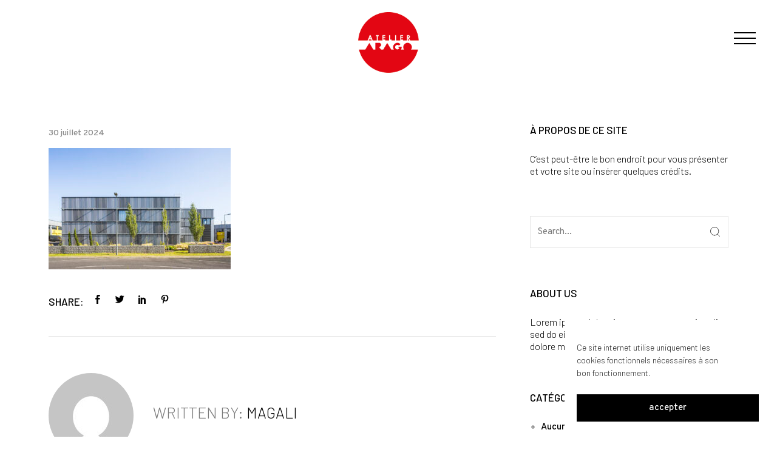

--- FILE ---
content_type: text/html; charset=UTF-8
request_url: https://atelierarago.fr/photo-sg-2024-atelier_arago-parc-activite-poissy-ecr-a-027/
body_size: 17382
content:
<!DOCTYPE html>
<html dir="ltr" lang="fr-FR"
	prefix="og: https://ogp.me/ns#" >
<head>
	<meta charset="UTF-8">
	<meta name="viewport" content="width=device-width, initial-scale=1">
	<meta http-equiv="X-UA-Compatible" content="ie=edge">
    <title>photo-SG-2024–ATELIER_ARAGO-parc-activite–poissy–ECR-A-027 | Atelier Arago</title>

		<!-- All in One SEO 4.2.0 -->
		<meta name="robots" content="max-image-preview:large" />
		<link rel="canonical" href="https://atelierarago.fr/photo-sg-2024-atelier_arago-parc-activite-poissy-ecr-a-027/" />
		<meta property="og:locale" content="fr_FR" />
		<meta property="og:site_name" content="Atelier Arago | Atelier Arago architectes" />
		<meta property="og:type" content="article" />
		<meta property="og:title" content="photo-SG-2024–ATELIER_ARAGO-parc-activite–poissy–ECR-A-027 | Atelier Arago" />
		<meta property="og:url" content="https://atelierarago.fr/photo-sg-2024-atelier_arago-parc-activite-poissy-ecr-a-027/" />
		<meta property="og:image" content="https://atelierarago.fr/wp-content/uploads/2022/03/LOGO-atelier-arago.png" />
		<meta property="og:image:secure_url" content="https://atelierarago.fr/wp-content/uploads/2022/03/LOGO-atelier-arago.png" />
		<meta property="og:image:width" content="282" />
		<meta property="og:image:height" content="282" />
		<meta property="article:published_time" content="2024-07-30T08:19:40+00:00" />
		<meta property="article:modified_time" content="2024-07-30T08:19:40+00:00" />
		<meta name="twitter:card" content="summary" />
		<meta name="twitter:title" content="photo-SG-2024–ATELIER_ARAGO-parc-activite–poissy–ECR-A-027 | Atelier Arago" />
		<meta name="twitter:image" content="https://atelierarago.fr/wp-content/uploads/2022/03/LOGO-atelier-arago.png" />
		<script type="application/ld+json" class="aioseo-schema">
			{"@context":"https:\/\/schema.org","@graph":[{"@type":"WebSite","@id":"https:\/\/atelierarago.fr\/#website","url":"https:\/\/atelierarago.fr\/","name":"Atelier Arago","description":"Atelier Arago architectes","inLanguage":"fr-FR","publisher":{"@id":"https:\/\/atelierarago.fr\/#organization"}},{"@type":"Organization","@id":"https:\/\/atelierarago.fr\/#organization","name":"Atelier Arago","url":"https:\/\/atelierarago.fr\/","logo":{"@type":"ImageObject","@id":"https:\/\/atelierarago.fr\/#organizationLogo","url":"https:\/\/atelierarago.fr\/wp-content\/uploads\/2022\/03\/LOGO-atelier-arago.png","width":282,"height":282},"image":{"@id":"https:\/\/atelierarago.fr\/#organizationLogo"},"sameAs":["https:\/\/www.instagram.com\/atelieraragoarchitectes\/"],"contactPoint":{"@type":"ContactPoint","telephone":"+33147075775","contactType":"none"}},{"@type":"BreadcrumbList","@id":"https:\/\/atelierarago.fr\/photo-sg-2024-atelier_arago-parc-activite-poissy-ecr-a-027\/#breadcrumblist","itemListElement":[{"@type":"ListItem","@id":"https:\/\/atelierarago.fr\/#listItem","position":1,"item":{"@type":"WebPage","@id":"https:\/\/atelierarago.fr\/","name":"Accueil","description":"Atelier Arago architectes","url":"https:\/\/atelierarago.fr\/"},"nextItem":"https:\/\/atelierarago.fr\/photo-sg-2024-atelier_arago-parc-activite-poissy-ecr-a-027\/#listItem"},{"@type":"ListItem","@id":"https:\/\/atelierarago.fr\/photo-sg-2024-atelier_arago-parc-activite-poissy-ecr-a-027\/#listItem","position":2,"item":{"@type":"WebPage","@id":"https:\/\/atelierarago.fr\/photo-sg-2024-atelier_arago-parc-activite-poissy-ecr-a-027\/","name":"photo-SG-2024--ATELIER_ARAGO-parc-activite--poissy--ECR-A-027","url":"https:\/\/atelierarago.fr\/photo-sg-2024-atelier_arago-parc-activite-poissy-ecr-a-027\/"},"previousItem":"https:\/\/atelierarago.fr\/#listItem"}]},{"@type":"Person","@id":"https:\/\/atelierarago.fr\/author\/magali\/#author","url":"https:\/\/atelierarago.fr\/author\/magali\/","name":"Magali","image":{"@type":"ImageObject","@id":"https:\/\/atelierarago.fr\/photo-sg-2024-atelier_arago-parc-activite-poissy-ecr-a-027\/#authorImage","url":"https:\/\/secure.gravatar.com\/avatar\/0a76157146909a08a3ad0a229cff6e89?s=96&d=mm&r=g","width":96,"height":96,"caption":"Magali"},"sameAs":["https:\/\/www.instagram.com\/atelieraragoarchitectes\/"]},{"@type":"ItemPage","@id":"https:\/\/atelierarago.fr\/photo-sg-2024-atelier_arago-parc-activite-poissy-ecr-a-027\/#itempage","url":"https:\/\/atelierarago.fr\/photo-sg-2024-atelier_arago-parc-activite-poissy-ecr-a-027\/","name":"photo-SG-2024\u2013ATELIER_ARAGO-parc-activite\u2013poissy\u2013ECR-A-027 | Atelier Arago","inLanguage":"fr-FR","isPartOf":{"@id":"https:\/\/atelierarago.fr\/#website"},"breadcrumb":{"@id":"https:\/\/atelierarago.fr\/photo-sg-2024-atelier_arago-parc-activite-poissy-ecr-a-027\/#breadcrumblist"},"author":"https:\/\/atelierarago.fr\/author\/magali\/#author","creator":"https:\/\/atelierarago.fr\/author\/magali\/#author","datePublished":"2024-07-30T08:19:40+02:00","dateModified":"2024-07-30T08:19:40+02:00"}]}
		</script>
		<!-- All in One SEO -->

<link rel='dns-prefetch' href='//fonts.googleapis.com' />
<link rel='dns-prefetch' href='//s.w.org' />
<link rel="alternate" type="application/rss+xml" title="Atelier Arago &raquo; Flux" href="https://atelierarago.fr/feed/" />
<link rel="alternate" type="application/rss+xml" title="Atelier Arago &raquo; Flux des commentaires" href="https://atelierarago.fr/comments/feed/" />
<script>
window._wpemojiSettings = {"baseUrl":"https:\/\/s.w.org\/images\/core\/emoji\/13.1.0\/72x72\/","ext":".png","svgUrl":"https:\/\/s.w.org\/images\/core\/emoji\/13.1.0\/svg\/","svgExt":".svg","source":{"concatemoji":"https:\/\/atelierarago.fr\/wp-includes\/js\/wp-emoji-release.min.js?ver=5.9.12"}};
/*! This file is auto-generated */
!function(e,a,t){var n,r,o,i=a.createElement("canvas"),p=i.getContext&&i.getContext("2d");function s(e,t){var a=String.fromCharCode;p.clearRect(0,0,i.width,i.height),p.fillText(a.apply(this,e),0,0);e=i.toDataURL();return p.clearRect(0,0,i.width,i.height),p.fillText(a.apply(this,t),0,0),e===i.toDataURL()}function c(e){var t=a.createElement("script");t.src=e,t.defer=t.type="text/javascript",a.getElementsByTagName("head")[0].appendChild(t)}for(o=Array("flag","emoji"),t.supports={everything:!0,everythingExceptFlag:!0},r=0;r<o.length;r++)t.supports[o[r]]=function(e){if(!p||!p.fillText)return!1;switch(p.textBaseline="top",p.font="600 32px Arial",e){case"flag":return s([127987,65039,8205,9895,65039],[127987,65039,8203,9895,65039])?!1:!s([55356,56826,55356,56819],[55356,56826,8203,55356,56819])&&!s([55356,57332,56128,56423,56128,56418,56128,56421,56128,56430,56128,56423,56128,56447],[55356,57332,8203,56128,56423,8203,56128,56418,8203,56128,56421,8203,56128,56430,8203,56128,56423,8203,56128,56447]);case"emoji":return!s([10084,65039,8205,55357,56613],[10084,65039,8203,55357,56613])}return!1}(o[r]),t.supports.everything=t.supports.everything&&t.supports[o[r]],"flag"!==o[r]&&(t.supports.everythingExceptFlag=t.supports.everythingExceptFlag&&t.supports[o[r]]);t.supports.everythingExceptFlag=t.supports.everythingExceptFlag&&!t.supports.flag,t.DOMReady=!1,t.readyCallback=function(){t.DOMReady=!0},t.supports.everything||(n=function(){t.readyCallback()},a.addEventListener?(a.addEventListener("DOMContentLoaded",n,!1),e.addEventListener("load",n,!1)):(e.attachEvent("onload",n),a.attachEvent("onreadystatechange",function(){"complete"===a.readyState&&t.readyCallback()})),(n=t.source||{}).concatemoji?c(n.concatemoji):n.wpemoji&&n.twemoji&&(c(n.twemoji),c(n.wpemoji)))}(window,document,window._wpemojiSettings);
</script>
<style>
img.wp-smiley,
img.emoji {
	display: inline !important;
	border: none !important;
	box-shadow: none !important;
	height: 1em !important;
	width: 1em !important;
	margin: 0 0.07em !important;
	vertical-align: -0.1em !important;
	background: none !important;
	padding: 0 !important;
}
</style>
	<link rel='stylesheet' id='wp-block-library-css'  href='https://atelierarago.fr/wp-includes/css/dist/block-library/style.min.css?ver=5.9.12' media='all' />
<style id='global-styles-inline-css'>
body{--wp--preset--color--black: #000000;--wp--preset--color--cyan-bluish-gray: #abb8c3;--wp--preset--color--white: #ffffff;--wp--preset--color--pale-pink: #f78da7;--wp--preset--color--vivid-red: #cf2e2e;--wp--preset--color--luminous-vivid-orange: #ff6900;--wp--preset--color--luminous-vivid-amber: #fcb900;--wp--preset--color--light-green-cyan: #7bdcb5;--wp--preset--color--vivid-green-cyan: #00d084;--wp--preset--color--pale-cyan-blue: #8ed1fc;--wp--preset--color--vivid-cyan-blue: #0693e3;--wp--preset--color--vivid-purple: #9b51e0;--wp--preset--gradient--vivid-cyan-blue-to-vivid-purple: linear-gradient(135deg,rgba(6,147,227,1) 0%,rgb(155,81,224) 100%);--wp--preset--gradient--light-green-cyan-to-vivid-green-cyan: linear-gradient(135deg,rgb(122,220,180) 0%,rgb(0,208,130) 100%);--wp--preset--gradient--luminous-vivid-amber-to-luminous-vivid-orange: linear-gradient(135deg,rgba(252,185,0,1) 0%,rgba(255,105,0,1) 100%);--wp--preset--gradient--luminous-vivid-orange-to-vivid-red: linear-gradient(135deg,rgba(255,105,0,1) 0%,rgb(207,46,46) 100%);--wp--preset--gradient--very-light-gray-to-cyan-bluish-gray: linear-gradient(135deg,rgb(238,238,238) 0%,rgb(169,184,195) 100%);--wp--preset--gradient--cool-to-warm-spectrum: linear-gradient(135deg,rgb(74,234,220) 0%,rgb(151,120,209) 20%,rgb(207,42,186) 40%,rgb(238,44,130) 60%,rgb(251,105,98) 80%,rgb(254,248,76) 100%);--wp--preset--gradient--blush-light-purple: linear-gradient(135deg,rgb(255,206,236) 0%,rgb(152,150,240) 100%);--wp--preset--gradient--blush-bordeaux: linear-gradient(135deg,rgb(254,205,165) 0%,rgb(254,45,45) 50%,rgb(107,0,62) 100%);--wp--preset--gradient--luminous-dusk: linear-gradient(135deg,rgb(255,203,112) 0%,rgb(199,81,192) 50%,rgb(65,88,208) 100%);--wp--preset--gradient--pale-ocean: linear-gradient(135deg,rgb(255,245,203) 0%,rgb(182,227,212) 50%,rgb(51,167,181) 100%);--wp--preset--gradient--electric-grass: linear-gradient(135deg,rgb(202,248,128) 0%,rgb(113,206,126) 100%);--wp--preset--gradient--midnight: linear-gradient(135deg,rgb(2,3,129) 0%,rgb(40,116,252) 100%);--wp--preset--duotone--dark-grayscale: url('#wp-duotone-dark-grayscale');--wp--preset--duotone--grayscale: url('#wp-duotone-grayscale');--wp--preset--duotone--purple-yellow: url('#wp-duotone-purple-yellow');--wp--preset--duotone--blue-red: url('#wp-duotone-blue-red');--wp--preset--duotone--midnight: url('#wp-duotone-midnight');--wp--preset--duotone--magenta-yellow: url('#wp-duotone-magenta-yellow');--wp--preset--duotone--purple-green: url('#wp-duotone-purple-green');--wp--preset--duotone--blue-orange: url('#wp-duotone-blue-orange');--wp--preset--font-size--small: 13px;--wp--preset--font-size--medium: 20px;--wp--preset--font-size--large: 36px;--wp--preset--font-size--x-large: 42px;}.has-black-color{color: var(--wp--preset--color--black) !important;}.has-cyan-bluish-gray-color{color: var(--wp--preset--color--cyan-bluish-gray) !important;}.has-white-color{color: var(--wp--preset--color--white) !important;}.has-pale-pink-color{color: var(--wp--preset--color--pale-pink) !important;}.has-vivid-red-color{color: var(--wp--preset--color--vivid-red) !important;}.has-luminous-vivid-orange-color{color: var(--wp--preset--color--luminous-vivid-orange) !important;}.has-luminous-vivid-amber-color{color: var(--wp--preset--color--luminous-vivid-amber) !important;}.has-light-green-cyan-color{color: var(--wp--preset--color--light-green-cyan) !important;}.has-vivid-green-cyan-color{color: var(--wp--preset--color--vivid-green-cyan) !important;}.has-pale-cyan-blue-color{color: var(--wp--preset--color--pale-cyan-blue) !important;}.has-vivid-cyan-blue-color{color: var(--wp--preset--color--vivid-cyan-blue) !important;}.has-vivid-purple-color{color: var(--wp--preset--color--vivid-purple) !important;}.has-black-background-color{background-color: var(--wp--preset--color--black) !important;}.has-cyan-bluish-gray-background-color{background-color: var(--wp--preset--color--cyan-bluish-gray) !important;}.has-white-background-color{background-color: var(--wp--preset--color--white) !important;}.has-pale-pink-background-color{background-color: var(--wp--preset--color--pale-pink) !important;}.has-vivid-red-background-color{background-color: var(--wp--preset--color--vivid-red) !important;}.has-luminous-vivid-orange-background-color{background-color: var(--wp--preset--color--luminous-vivid-orange) !important;}.has-luminous-vivid-amber-background-color{background-color: var(--wp--preset--color--luminous-vivid-amber) !important;}.has-light-green-cyan-background-color{background-color: var(--wp--preset--color--light-green-cyan) !important;}.has-vivid-green-cyan-background-color{background-color: var(--wp--preset--color--vivid-green-cyan) !important;}.has-pale-cyan-blue-background-color{background-color: var(--wp--preset--color--pale-cyan-blue) !important;}.has-vivid-cyan-blue-background-color{background-color: var(--wp--preset--color--vivid-cyan-blue) !important;}.has-vivid-purple-background-color{background-color: var(--wp--preset--color--vivid-purple) !important;}.has-black-border-color{border-color: var(--wp--preset--color--black) !important;}.has-cyan-bluish-gray-border-color{border-color: var(--wp--preset--color--cyan-bluish-gray) !important;}.has-white-border-color{border-color: var(--wp--preset--color--white) !important;}.has-pale-pink-border-color{border-color: var(--wp--preset--color--pale-pink) !important;}.has-vivid-red-border-color{border-color: var(--wp--preset--color--vivid-red) !important;}.has-luminous-vivid-orange-border-color{border-color: var(--wp--preset--color--luminous-vivid-orange) !important;}.has-luminous-vivid-amber-border-color{border-color: var(--wp--preset--color--luminous-vivid-amber) !important;}.has-light-green-cyan-border-color{border-color: var(--wp--preset--color--light-green-cyan) !important;}.has-vivid-green-cyan-border-color{border-color: var(--wp--preset--color--vivid-green-cyan) !important;}.has-pale-cyan-blue-border-color{border-color: var(--wp--preset--color--pale-cyan-blue) !important;}.has-vivid-cyan-blue-border-color{border-color: var(--wp--preset--color--vivid-cyan-blue) !important;}.has-vivid-purple-border-color{border-color: var(--wp--preset--color--vivid-purple) !important;}.has-vivid-cyan-blue-to-vivid-purple-gradient-background{background: var(--wp--preset--gradient--vivid-cyan-blue-to-vivid-purple) !important;}.has-light-green-cyan-to-vivid-green-cyan-gradient-background{background: var(--wp--preset--gradient--light-green-cyan-to-vivid-green-cyan) !important;}.has-luminous-vivid-amber-to-luminous-vivid-orange-gradient-background{background: var(--wp--preset--gradient--luminous-vivid-amber-to-luminous-vivid-orange) !important;}.has-luminous-vivid-orange-to-vivid-red-gradient-background{background: var(--wp--preset--gradient--luminous-vivid-orange-to-vivid-red) !important;}.has-very-light-gray-to-cyan-bluish-gray-gradient-background{background: var(--wp--preset--gradient--very-light-gray-to-cyan-bluish-gray) !important;}.has-cool-to-warm-spectrum-gradient-background{background: var(--wp--preset--gradient--cool-to-warm-spectrum) !important;}.has-blush-light-purple-gradient-background{background: var(--wp--preset--gradient--blush-light-purple) !important;}.has-blush-bordeaux-gradient-background{background: var(--wp--preset--gradient--blush-bordeaux) !important;}.has-luminous-dusk-gradient-background{background: var(--wp--preset--gradient--luminous-dusk) !important;}.has-pale-ocean-gradient-background{background: var(--wp--preset--gradient--pale-ocean) !important;}.has-electric-grass-gradient-background{background: var(--wp--preset--gradient--electric-grass) !important;}.has-midnight-gradient-background{background: var(--wp--preset--gradient--midnight) !important;}.has-small-font-size{font-size: var(--wp--preset--font-size--small) !important;}.has-medium-font-size{font-size: var(--wp--preset--font-size--medium) !important;}.has-large-font-size{font-size: var(--wp--preset--font-size--large) !important;}.has-x-large-font-size{font-size: var(--wp--preset--font-size--x-large) !important;}
</style>
<link rel='stylesheet' id='cmplz-general-css'  href='https://atelierarago.fr/wp-content/plugins/complianz-gdpr/assets/css/cookieblocker.min.css?ver=1765932518' media='all' />
<link rel='stylesheet' id='swiper-css'  href='https://atelierarago.fr/wp-content/plugins/qi-addons-for-elementor/assets/plugins/swiper/swiper.min.css?ver=5.9.12' media='all' />
<link rel='stylesheet' id='qi-addons-for-elementor-grid-style-css'  href='https://atelierarago.fr/wp-content/plugins/qi-addons-for-elementor/assets/css/grid.min.css?ver=5.9.12' media='all' />
<link rel='stylesheet' id='qi-addons-for-elementor-helper-parts-style-css'  href='https://atelierarago.fr/wp-content/plugins/qi-addons-for-elementor/assets/css/helper-parts.min.css?ver=5.9.12' media='all' />
<link rel='stylesheet' id='qi-addons-for-elementor-style-css'  href='https://atelierarago.fr/wp-content/plugins/qi-addons-for-elementor/assets/css/main.min.css?ver=5.9.12' media='all' />
<link rel='stylesheet' id='grada-style-css'  href='https://atelierarago.fr/wp-content/plugins/vara-plugin//assets/css/style.css?ver=1.0.1' media='all' />
<link rel='stylesheet' id='vara-main-style-css'  href='https://atelierarago.fr/wp-content/themes/vara/assets/css/vara.css?ver=1.2.1' media='all' />
<link rel='stylesheet' id='magnific-popup-css'  href='https://atelierarago.fr/wp-content/themes/vara/assets/css/magnific-popup.css?ver=1.2.1' media='all' />
<link rel='stylesheet' id='owl-carousel-css'  href='https://atelierarago.fr/wp-content/themes/vara/assets/css/owl.carousel.min.css?ver=1.2.1' media='all' />
<link rel='stylesheet' id='perfect-scrollbar-css'  href='https://atelierarago.fr/wp-content/themes/vara/assets/css/perfect-scrollbar.css?ver=1.2.1' media='all' />
<link rel='stylesheet' id='elegant-icons-css'  href='https://atelierarago.fr/wp-content/themes/vara/assets/css/elegant-icons.css?ver=1.2.1' media='all' />
<link rel='stylesheet' id='material-icons-css'  href='//fonts.googleapis.com/icon?family=Material+Icons&#038;ver=5.9.12' media='all' />
<link rel='stylesheet' id='vara-style-css'  href='https://atelierarago.fr/wp-content/themes/vara/style.css?ver=5.9.12' media='all' />
<style id='vara-style-inline-css'>
a:not(button):hover,a:not(button).active,.woocommerce .star-rating,.woocommerce .star-rating::before,.breadcrumb-list .breadcrumb-list-item a:hover,.woocommerce .woocommerce-shipping-calculator a,.woocommerce .single-product .gs-product-summary .price,.woocommerce .single-product .gs-product-summary .product_meta > span a,.gs-comments .gs-comments-list .page-numbers.next:hover,.gs-comments .gs-comments-list .page-numbers.prev:hover,.gs-pagination ul.page-numbers li.active a,.gs-post-nav .post-nav-link a:hover .gs-post-nav-title,.gs-blog-post .entry-details-meta .gs-sticky-post,.gs-blog-post .entry-meta-author .author-name a:hover,.gs-site-header.gs-mobile-header-default .mobile-navigation nav ul.menu li.menu-item a:hover,.gs-site-header.gs-mobile-header-default .mobile-navigation nav ul.menu li.menu-item.current_page_ancestor > a,.gs-site-header.gs-mobile-header-default .mobile-navigation nav ul.menu li.menu-item.current_page_item > a,.gs-woo-page .product-holder .entry-details .gs-product-cats a:hover,.gs-site-footer .subfooter-area .subfooter-area-inner .subfooter-social-network ul li a:hover,.woocommerce .cart_totals table td[data-title="Total"] span,.woocommerce-account .woocommerce .woocommerce-MyAccount-navigation ul li a:hover,.gs-gallery-images .gs-gallery-item .gallery-item-title a:hover,.mobile-nav-menu nav ul.menu li.menu-item a:hover,.mobile-nav-menu nav ul.menu li.menu-item.current_page_ancestor > a,.mobile-nav-menu nav ul.menu li.menu-item.current_page_item > a{ color: #000000 } .gs-btn.gs-btn-loading,.gs-btn.gs-btn-loading:hover,.gs-btn.gs-btn-accent.gs-btn-loading,.woocommerce table td.product-remove a:hover,.gs-close-btn svg:hover,.woocommerce .single-product .woocommerce-tabs ul.tabs li a:hover,.woocommerce .single-product .woocommerce-tabs ul.tabs li.active a{ color: #000000 !important} .elementor-button,mark,.gs-btn.gs-btn-accent,.scrollto-top.gotop-dark,.tagcloud a:hover,ul.menu.site-header-menu li.menu-item > a:after,ul.menu.site-header-menu li.menu-item.menu-item-has-children > ul.sub-menu li.menu-item a:after,.gs-filters ul li a:after,.gs-filters ul li a.active:after,.gs-progress-bar .gs-progress-bar-wrapper .gs-progress-bar-fill span,.gs-pagination ul.page-numbers li a.current, .gs-pagination ul.page-numbers li span.current,.gs-pagination.gs-pagination-pages .gs-pagination-pages__numbers .post-page-numbers.current,.header-shopping-cart .header-shopping-cart-icon span,.menu-navigation-regular ul li.menu-item.menu-item-has-children > ul.sub-menu li.menu-item a:after,.menu-navigation-regular ul li.menu-item > a:after,.menu-navigation-vertical ul li a:after{ background-color: #000000 } ::-moz-selection{ background-color: #000000 } ::selection{ background-color: #000000 } .woocommerce .single-product .woocommerce-tabs .woocommerce-Tabs-panel .woocommerce-Reviews #review_form_wrapper .comment-form .form-submit input{ background-color: #000000 !important} .gs-subscribe input[type="email"]:focus,.gs-btn.gs-btn-accent,.woocommerce .blockUI.blockOverlay::before,.woocommerce .loader::before,.woocommerce .single-product .woocommerce-tabs ul.tabs li a:hover,.woocommerce .single-product .woocommerce-tabs ul.tabs li.active a{ border-color: #000000 } .select2.select2-container.select2-container--default.select2-container--open .select2-selection--multiple,.woocommerce .single-product .woocommerce-tabs .woocommerce-Tabs-panel .woocommerce-Reviews #review_form_wrapper .comment-form .form-submit input{ border-color: #000000 !important} h1, .h1, h2, .h2, h3, .h3, h4, .h4, h5, .h5, h6, .h6, dl dt, blockquote, table th a, table td#today, table thead td, table thead th, legend, input, textarea, label, select, .gs-dark-form .button:hover, .gs-btn.gs-btn-dark, .gs-btn.gs-btn-white-color:hover, .select2 .selection .select2-selection .select2-selection__arrow, body .select2-container .select2-dropdown .select2-results .select2-results__options .select2-results__option[data-selected='true'], .gs-blog-post .entry-meta-author .author-name a, .gs-site-header.gs-mobile-header-default .mobile-navigation nav ul.menu li.menu-item a, .menu-navigation-vertical ul li a, .select2-container--default .select2-selection--single .select2-selection__rendered, .gs-logo.gs-logo-text a, .scrollto-top.gotop-light svg, .woocommerce table tfoot tr:last-child th, .woocommerce table tfoot tr:last-child td, .gs-fullscreen-search .gs-fullscreen-search-inner .search-wrapper-inner .search-wrapper-form .search-form-button span, .widget.widget_rss .widget-title-outer .widgettitle .rsswidget, .widget ul li a, .widget.widget_recent_comments ul li span, .site-footer-dark .widget.widget_tag_cloud .tagcloud a, .dark-fixed-section .widget.widget_tag_cloud .tagcloud a, .social-network-links ul li a, .gs-filters ul li a, .woocommerce .single-product .gs-product-summary .quantity input, .woocommerce .single-product .gs-product-summary .product_meta > span, .woocommerce .single-product .woocommerce-tabs ul.tabs li a, .woocommerce .single-product .woocommerce-tabs .woocommerce-Tabs-panel.woocommerce-Tabs-panel--additional_information table tr th, .woocommerce .single-product .woocommerce-tabs .woocommerce-Tabs-panel .woocommerce-Reviews #review_form_wrapper #review_form .comment-reply-title, .woocommerce .single-product .woocommerce-tabs .woocommerce-Tabs-panel .woocommerce-Reviews #review_form_wrapper .comment-form .comment-form-rating label, .woocommerce .single-product .woocommerce-tabs .woocommerce-Tabs-panel .woocommerce-Reviews #review_form_wrapper .comment-form .form-submit input, .woocommerce-Reviews .commentlist .review .comment_container .comment-text .meta .woocommerce-review__author, .gs-progress-bar .gs-progress-bar-text, .gs-comments .gs-comments-title, .gs-comments .gs-comments-list .gs-comment .gs-comment-body .gs-comment-author .comment-reply-link, .gs-comments .gs-comments-list .page-numbers:not(.next):not(.prev), .gs-comments .gs-comments-list .page-numbers.next, .gs-comments .gs-comments-list .page-numbers.prev, .gs-comments .gs-comments-list .comment-respond .gs-comments-title, .gs-comments .gs-comment-form .comment-respond .gs-comments-title, .gs-comments .gs-comment-closed .gs-comment-closed-title, .gs-page-heading-outer .gs-page-heading-inner .gs-page-heading-title, .gs-pagination ul.gs-pages-list li a, .gs-pagination.gs-pagination-pages .gs-pages-title, .gs-pagination.gs-pagination-pages .gs-pagination-pages__numbers span:not(.post-page-numbers), .gs-post-nav .post-nav-link a .gs-post-nav-text .gs-post-nav-title, .gs-blog-post .entry-details-title a, .gs-portfolio-item .entry-overlay-wrapper > a, .gs-portfolio-item .entry-details .entry-details-title a, .header-shopping-cart .header-shopping-cart-icon, .dropdown-shopping-cart .dropdown-cart-list .dropdown-cart-list-item .dropdown-cart-item-info .title a, .dropdown-shopping-cart .dropdown-cart-list .dropdown-cart-list-item .dropdown-cart-item-remove, .dropdown-cart-bottom .dropdown-cart-subtotal .subtotal, .dropdown-cart-bottom .dropdown-cart-subtotal .price .amount, .gs-site-header.gs-site-header-light .header-shopping-cart .header-shopping-cart-icon span.cart-number, .gs-woo-page .product-holder .entry-details .entry-details-title a, .gs-page-404 .gs-page-heading-outer .gs-page-heading-inner .gs-page-heading-title h1, .woocommerce .woocommerce-cart-form table td::before, .woocommerce .woocommerce-cart-form table .actions .coupon #coupon_code, .woocommerce .cart_totals table th, .woocommerce-checkout .woocommerce-checkout-review-order table tr.order-total td strong, .woocommerce-account .woocommerce .woocommerce-MyAccount-navigation ul li a, .woocommerce-account .woocommerce .woocommerce-MyAccount-navigation ul li.is-active a svg, body .select2-container .select2-dropdown .select2-results .select2-results__options .select2-results__option[aria-selected='true'], a:not(button){ color: #000000 } .gs-subscribe-light input[type='submit'],.gs-subscribe-light input[type='submit']:hover,.gs-dark-form input[type='submit']:hover,.gs-dark-form button:hover,.gs-dark-form .button:hover,.woocommerce .sidebar-container input[type='submit'],.woocommerce .sidebar-container button,.woocommerce .sidebar-container .button,.gs-btn.gs-btn-dark.gs-btn-loading,.woocommerce table td.product-remove a,ul.menu.site-header-menu li.menu-item.menu-item-has-children > ul.sub-menu li.menu-item a,.woocommerce .single-product .woocommerce-tabs ul.tabs li a,.woocommerce .single-product .woocommerce-tabs .woocommerce-Tabs-panel .woocommerce-Reviews #review_form_wrapper .comment-form .form-submit input,.gs-blog-post-single .gs-blog-post-single-holder .gs-blog-post-single-top .entry-content .entry-content-inner .post-password-form input[type='submit'],ul.menu.site-header-menu li.menu-item > a{ color: #000000 !important} .gs-pagination .gs-pages-arrow a svg,.gs-post-nav .post-nav-link a:hover svg,.gs-post-nav .post-nav-link--back a:hover svg,.gs-site-header.gs-mobile-header-default .mobile-header-btn svg,.gs-site-header .site-header-tools > * svg{ fill: #000000} .search-form .search-form-button span:hover,input[type='submit']:hover,button:hover,.button:hover,.gs-btn.gs-btn-accent:hover,.gs-btn.gs-btn-dark:hover,.select2-results__option.select2-results__option--highlighted,body .select2-container .select2-dropdown .select2-results .select2-results__options .select2-results__option.select2-results__option--highlighted,.gs-product-badge,.gs-fullscreen-search .gs-fullscreen-search-inner .search-wrapper-close:before,.gs-fullscreen-search .gs-fullscreen-search-inner .search-wrapper-close:after,.gs-woo-page .product-holder .gs-add-to-cart-btn:hover,.gs-site-footer.site-footer-dark .footer-widgetized-area,.gs-site-footer.site-footer-dark .subfooter-area{ background-color: #000000  } .dropdown-cart-bottom .dropdown-cart-btn .button:hover,.woocommerce .button:hover,.woocommerce .sidebar-container input[type='submit']:hover,.woocommerce .sidebar-container button:hover,.woocommerce .sidebar-container .button:hover,.ui-slider .ui-slider-range,.woocommerce .single-product .woocommerce-tabs .woocommerce-Tabs-panel .woocommerce-Reviews #review_form_wrapper .comment-form .form-submit input:hover,.gs-blog-post-single .gs-blog-post-single-holder .gs-blog-post-single-top .entry-content .entry-content-inner .post-password-form input[type='submit']:hover{ background-color: #000000 !important} input:focus,textarea:focus,input[type='submit']:hover,button:hover,.button:hover ,.gs-btn.gs-btn-accent:hover,.gs-btn.gs-btn-dark:hover,.gs-comments .gs-comments-list .page-numbers:not(.next):not(.prev):hover, .gs-comments .gs-comments-list .page-numbers:not(.next):not(.prev).current,.dropdown-cart-bottom .dropdown-cart-btn .button:hover,.gs-woo-page .product-holder .gs-add-to-cart-btn:hover,.gs-fullscreen-search .gs-fullscreen-search-inner .search-wrapper-inner .search-wrapper-form input[type='search']{ border-color: #000000 } .woocommerce .button:hover,.woocommerce .sidebar-container input[type='submit']:hover,.woocommerce .sidebar-container button:hover,.woocommerce .sidebar-container .button:hover,.woocommerce .single-product .woocommerce-tabs .woocommerce-Tabs-panel .woocommerce-Reviews #review_form_wrapper .comment-form .form-submit input:hover,.gs-blog-post-single .gs-blog-post-single-holder .gs-blog-post-single-top .entry-content .entry-content-inner .post-password-form input[type='submit']:hover{ border-color: #000000 !important} body,select,.woocommerce .star-rating::before,.woocommerce table tr.shipping td label,.woocommerce table tr.shipping td label span,.gs-divider ul li a,.widget.widget_rss ul li,.widget.widget_recent_entries ul li span,.woocommerce-info,.woocommerce-message,.woocommerce-error,.woocommerce .single-product .gs-product-summary .product_meta > span span,.gs-post-nav .post-nav-link a .gs-post-nav-text .gs-post-nav-subtitle,.gs-blog-post .entry-details-meta,.dropdown-shopping-cart .dropdown-cart-list .dropdown-cart-list-item .dropdown-cart-item-info .quantity,.dropdown-cart .widget_shopping_cart_content .mini-cart-empty-message p,.dropdown-cart .dropdown-shopping-cart .dropdown-cart-list .dropdown-cart-list-item .dropdown-cart-item-info .quantity,.gs-woo-page .product-holder .entry-details .gs-product-cats a,.gs-woo-page .product-holder .entry-details .price del,.gs-site-footer.site-footer-light .subfooter-area .subfooter-area-inner .subfooter-social-network ul li a,.gs-portfolio-single-item .gs-portfolio-content-top .portfolio-single-subtitle,.woocommerce-checkout .woocommerce-checkout-review-order table tr td strong,.woocommerce ul.order_details li{ color: #000000} input::-webkit-input-placeholder,textarea::-webkit-input-placeholder,input:-moz-placeholder,textarea:-moz-placeholder,input::-moz-placeholder,textarea::-moz-placeholder,input:-ms-input-placeholder,textarea:-ms-input-placeholder{ color: #000000 } .gs-post-nav .post-nav-link a svg{ fill: #000000 } .scrollto-top.gotop-light,.gs-product-badge.out-of-stock,.product-item--left-image .entry-thumbnail .gs-product-badge.out-of-stock,.product-item--meta-overlay .entry-thumbnail .gs-product-badge.out-of-stock{ background-color: #000000 } select,.gs-btn.gs-btn-dark,body .select2-container .select2-dropdown .select2-search input,.woocommerce form .form-row.woocommerce-validated input.input-text,.woocommerce form.login, .woocommerce form.register,.woocommerce .woocommerce-cart-form table .actions .coupon #coupon_code,.woocommerce .quantity .quantity-nav .quantity-button,.woocommerce .quantity .quantity-nav .quantity-button.quantity-up,.woocommerce .single-product .woocommerce-tabs .woocommerce-Tabs-panel,.gs-post-nav{ border-color: #ffffff} .woocommerce .sidebar-container input[type='submit'],.woocommerce .sidebar-container button,.woocommerce .sidebar-container .button,.woocommerce .quantity input[type='number'],.woocommerce .single-product .woocommerce-tabs .woocommerce-Tabs-panel .woocommerce-Reviews #review_form_wrapper .comment-form .form-submit input,.gs-blog-post-single .gs-blog-post-single-holder .gs-blog-post-single-top .entry-content .entry-content-inner .post-password-form input[type='submit'],.woocommerce-checkout .checkout_coupon{ border-color: #ffffff !important} .ui-slider{ background-color: #ffffff !important}
</style>
<link rel='stylesheet' id='google-font-overpass-css'  href='//fonts.googleapis.com/css?family=Overpass%3A300%2C300i%2C400%2C400i%2C500%2C600%2C700&#038;ver=1.0.0' media='all' />
<script src='https://atelierarago.fr/wp-includes/js/jquery/jquery.min.js?ver=3.6.0' id='jquery-core-js'></script>
<script src='https://atelierarago.fr/wp-includes/js/jquery/jquery-migrate.min.js?ver=3.3.2' id='jquery-migrate-js'></script>
<link rel="https://api.w.org/" href="https://atelierarago.fr/wp-json/" /><link rel="alternate" type="application/json" href="https://atelierarago.fr/wp-json/wp/v2/media/6613" /><link rel="EditURI" type="application/rsd+xml" title="RSD" href="https://atelierarago.fr/xmlrpc.php?rsd" />
<link rel="wlwmanifest" type="application/wlwmanifest+xml" href="https://atelierarago.fr/wp-includes/wlwmanifest.xml" /> 
<meta name="generator" content="WordPress 5.9.12" />
<link rel='shortlink' href='https://atelierarago.fr/?p=6613' />
<link rel="alternate" type="application/json+oembed" href="https://atelierarago.fr/wp-json/oembed/1.0/embed?url=https%3A%2F%2Fatelierarago.fr%2Fphoto-sg-2024-atelier_arago-parc-activite-poissy-ecr-a-027%2F" />
<link rel="alternate" type="text/xml+oembed" href="https://atelierarago.fr/wp-json/oembed/1.0/embed?url=https%3A%2F%2Fatelierarago.fr%2Fphoto-sg-2024-atelier_arago-parc-activite-poissy-ecr-a-027%2F&#038;format=xml" />
<meta name="generator" content="Performance Lab 1.1.0; modules: images/webp-uploads, site-health/webp-support, object-cache/persistent-object-cache-health-check">
			<style>.cmplz-hidden {
					display: none !important;
				}</style><link rel="icon" href="https://atelierarago.fr/wp-content/uploads/2022/03/LOGO-atelier-arago-150x150.png" sizes="32x32" />
<link rel="icon" href="https://atelierarago.fr/wp-content/uploads/2022/03/LOGO-atelier-arago.png" sizes="192x192" />
<link rel="apple-touch-icon" href="https://atelierarago.fr/wp-content/uploads/2022/03/LOGO-atelier-arago.png" />
<meta name="msapplication-TileImage" content="https://atelierarago.fr/wp-content/uploads/2022/03/LOGO-atelier-arago.png" />
		<style id="wp-custom-css">
			.cmplz-cookiebanner .cmplz-message {
    word-wrap: break-word;
    font-size: var(--cmplz_text_font_size);
    line-height: var(--cmplz_text_line_height);
    color: var(--cmplz_text_color);
    margin-bottom: 0px;
    font-family: 'Barlow';
    font-weight: 300;
}

.gs-post-nav .post-nav-link a .gs-post-nav-text .gs-post-nav-title {
    font-family: "Barlow";
    font-weight: 300;
		text-transform: uppercase;
    color: #000000;
    margin-bottom: 0.2em;
    font-size: 19px;
    line-height: 0em;
    -webkit-transition: color cubic-bezier(0.25, 0.46, 0.45, 0.94) 0.2s, -webkit-transform cubic-bezier(0.25, 0.46, 0.45, 0.94) 0.2s;
    transition: color cubic-bezier(0.25, 0.46, 0.45, 0.94) 0.2s, -webkit-transform cubic-bezier(0.25, 0.46, 0.45, 0.94) 0.2s;
    -o-transition: transform cubic-bezier(0.25, 0.46, 0.45, 0.94) 0.2s, color cubic-bezier(0.25, 0.46, 0.45, 0.94) 0.2s;
    transition: transform cubic-bezier(0.25, 0.46, 0.45, 0.94) 0.2s, color cubic-bezier(0.25, 0.46, 0.45, 0.94) 0.2s;
    transition: transform cubic-bezier(0.25, 0.46, 0.45, 0.94) 0.2s, color cubic-bezier(0.25, 0.46, 0.45, 0.94) 0.2s, -webkit-transform cubic-bezier(0.25, 0.46, 0.45, 0.94) 0.2s;
}

.gs-post-nav .post-nav-link.prev .gs-post-nav-text .gs-post-nav-subtitle {
    left: 0;
    font-weight: 500;
    font-size: 19px;
    line-height: 22px;
}

.gs-post-nav .post-nav-link.next .gs-post-nav-text .gs-post-nav-subtitle {
    right: 0;
	  font-weight: 500;
		font-size: 19px;
    line-height: 22px;
}

.gs-post-nav .post-nav-link a svg {
    fill: #000000;
    display: none;
}

@media only screen and (min-width: 1280px) {
.gs-post-nav .post-nav-link a .gs-post-nav-text {
    position: relative;
    width: 100%;
    margin: 0px 44px !important;
}}

@media only screen and (max-width: 1279px) and (min-width: 480px) {
.gs-post-nav .post-nav-link a .gs-post-nav-text {
    position: relative;
    width: 100%;
    margin: 0px 0px !important;
}}



h1, .h1, h2, .h2, h3, .h3, h4, .h4, h5, .h5, h6, .h6 {
    font-family: "Barlow";
		color: #000000;
}

h3, .h3 {
    font-weight: 500;
		font-size: 25px;
		line-height: 27px;
		text-transform: uppercase;
	  margin-bottom: 0rem;
}

h4, .h4 {
    font-weight: 300;
		font-size: 25px;
		line-height: 27px;
		text-transform: uppercase;
		margin-bottom: 0rem;
}

h5, .h5 {
    font-weight: 500;
		font-size: 17px;
		line-height: 20px;
		text-transform: uppercase;
		margin-bottom: 0.3rem;
}

.qodef-grid-inner {
    text-align: center;
}

.scrollto-top.gotop-dark {
    background-color: transparent;
		display:none;
}

.scrollto-top.gotop-dark svg {
    stroke: #000000;
    stroke-width: 1px;
    height: 40px;
    width: 40px;
		display:none;
}

.gs-scroll-link svg circle:nth-child(2) {
    stroke-dasharray: 150;
    stroke-dashoffset: 150;
    -webkit-transition: all 1.5s cubic-bezier(.45,0,.14,1.03);
    -o-transition: all 1.5s cubic-bezier(.45,0,.14,1.03);
    transition: all 1.5s cubic-bezier(.45,0,.14,1.03);
    -webkit-transform: rotate(-200deg);
    -ms-transform: rotate(-200deg);
    transform: rotate(-200deg);
    -webkit-transform-origin: 71% 50%;
    -ms-transform-origin: 71% 50%;
    transform-origin: 71% 50%
}

.gs-scroll-link:hover svg circle:nth-child(2) {
    stroke-dashoffset: 0;
    -webkit-transform: rotate(55deg);
    -ms-transform: rotate(55deg);
    transform: rotate(55deg);
    -webkit-transition: 1.2s cubic-bezier(.38,.67,.76,.66);
    -o-transition: 1.2s cubic-bezier(.38,.67,.76,.66);
    transition: 1.2s cubic-bezier(.38,.67,.76,.66)
}

p {
    margin: 0 0 0 0;
		line-height: 1.3em;
	  font-family: "Barlow";
		color: #000000;
		font-size: 16px;
		font-weight: 300;
}

@media only screen and (min-width: 1280px) {
.gs-post-nav .post-nav-link a .gs-post-nav-text {
    position: relative;
    width: 100%;
    margin: 0px 50px;
}}



@media only screen and (max-width: 1279px) and (min-width: 480px) {
.gs-post-nav .post-nav-link a .gs-post-nav-text {
    position: relative;
    width: 100%;
    margin: 0px 30px;
}}

@media only screen and (min-width: 1280px) {
	h2 {
    margin: 0 0 0 0;
    line-height: 0em;
    font-family: 'Barlow';
    font-size: 8rem;
    font-weight: 700;
		text-transform: uppercase;
}}

@media only screen and (max-width: 1279px) and (min-width: 780px) {
	h2 {
    margin: 0 0 0 0;
    line-height: 0em;
    font-family: 'Barlow';
    font-size: 6rem;
    font-weight: 700;
			text-transform: uppercase;
}}

@media only screen and (max-width: 779px) {
	h2 {
    margin: 0 0 0 0;
    line-height: 0em;
    font-family: 'Barlow';
    font-size: 4rem;
    font-weight: 700;
		text-transform: uppercase;
}}

a .burger-icon > span:nth-child(1) {
    width: 100%;
}

a .burger-icon > span:nth-child(3) {
    width: 100%;
    margin-left: auto;
}

a .burger-icon > span {
    display: block;
    height: 2px;
    -webkit-transition: 0.5s;
    -o-transition: 0.5s;
    transition: 0.5s;
    z-index: 999;
}

a .burger-icon {
    width: 36px;
    height: 20px;
    display: -webkit-box;
    display: -ms-flexbox;
    display: flex;
    -webkit-box-orient: vertical;
    -webkit-box-direction: normal;
    -ms-flex-direction: column;
    flex-direction: column;
    -webkit-box-pack: justify;
    -ms-flex-pack: justify;
    justify-content: space-between;
}

.gs-locked-section-invisible .gs-close-btn span:before, .gs-locked-section-invisible .gs-close-btn span:after {
    content: " ";
    position: absolute;
	  top: 20px;
    left: 0;
    width: 30px;
    height: 3px;
    display: inline-block;
    margin-top: -1px;
    background-color: #ffffff;
    -webkit-transition: -webkit-transform cubic-bezier(0.25, 0.46, 0.45, 0.94) 0.3s;
    transition: -webkit-transform cubic-bezier(0.25, 0.46, 0.45, 0.94) 0.3s;
    -o-transition: transform cubic-bezier(0.25, 0.46, 0.45, 0.94) 0.3s;
    transition: transform cubic-bezier(0.25, 0.46, 0.45, 0.94) 0.3s;
    transition: transform cubic-bezier(0.25, 0.46, 0.45, 0.94) 0.3s, -webkit-transform cubic-bezier(0.25, 0.46, 0.45, 0.94) 0.3s;
}

.gs-filters ul li a:after {
    content: "";
    position: absolute;
    left: 0;
    bottom: 0;
    width: 100%;
    height: 0px;
    background: #000000;
    will-change: transform;
    -webkit-transform: scaleX(0);
    -ms-transform: scaleX(0);
    transform: scaleX(0);
    -webkit-transition: -webkit-transform .3s;
    transition: -webkit-transform .3s;
    -o-transition: transform .3s;
    transition: transform .3s;
    transition: transform .3s, -webkit-transform .3s;
}

.gs-filters ul li a.active:after {
    content: "";
    position: absolute;
    left: 0;
    bottom: 0;
    width: 100%;
    height: 0px;
    background: #212121;
    will-change: transform;
    -webkit-transform: scaleX(1);
    -ms-transform: scaleX(1);
    transform: scaleX(1);
    -webkit-transition: -webkit-transform .3s;
    transition: -webkit-transform .3s;
    -o-transition: transform .3s;
    transition: transform .3s;
    transition: transform .3s, -webkit-transform .3s;
}

.gs-filters ul li a.active {
    position: relative;
    font-weight: 600 !important;
}

.gs-filters ul li {
    display: inline-block;
    margin-bottom: 0;
    margin-right: 1.5rem;
}

.text-follow-holder .text-follow-inner { 
		background-color: #ffffff00;
		max-width: 230px;
}

.text-follow-holder .text-follow-inner .text-follow-subtitle,
.text-follow-holder .text-follow-inner .text-follow-title { 
		color: #000000;
}

/* Font style for title */
.text-follow-holder .text-follow-inner .text-follow-title { 
		font-size: 17px;
		line-height: 1.3em;
		font-family: Barlow;
		font-weight: 400;
		text-transform: uppercase;
		background-color: #ffffff;
		display: inline-block;
		padding: 5px 7px 4px;
}

/* Font style for subtitle */
.text-follow-holder .text-follow-inner .text-follow-subtitle {
		font-size: 16px;
		font-family: Barlow;
		font-style: normal;
		font-weight: 300;
		text-transform: uppercase;
}

ul li {
    margin-bottom: 0rem;
}

ul {
    list-style: disc;
    margin-bottom: 2.91667rem;
    padding-left: 1.4rem;
}		</style>
		<style id="kirki-inline-styles">h3, .h3, .gs-logo.gs-logo--text a, .woocommerce-account .woocommerce #customer_login h2{font-size:25px;line-height:27px;}</style></head>
<body data-cmplz=1 class="attachment attachment-template-default single single-attachment postid-6613 attachmentid-6613 attachment-jpeg qodef-qi--no-touch qi-addons-for-elementor-1.5.3 elementor-default elementor-kit-34">

    <svg xmlns="http://www.w3.org/2000/svg" viewBox="0 0 0 0" width="0" height="0" focusable="false" role="none" style="visibility: hidden; position: absolute; left: -9999px; overflow: hidden;" ><defs><filter id="wp-duotone-dark-grayscale"><feColorMatrix color-interpolation-filters="sRGB" type="matrix" values=" .299 .587 .114 0 0 .299 .587 .114 0 0 .299 .587 .114 0 0 .299 .587 .114 0 0 " /><feComponentTransfer color-interpolation-filters="sRGB" ><feFuncR type="table" tableValues="0 0.49803921568627" /><feFuncG type="table" tableValues="0 0.49803921568627" /><feFuncB type="table" tableValues="0 0.49803921568627" /><feFuncA type="table" tableValues="1 1" /></feComponentTransfer><feComposite in2="SourceGraphic" operator="in" /></filter></defs></svg><svg xmlns="http://www.w3.org/2000/svg" viewBox="0 0 0 0" width="0" height="0" focusable="false" role="none" style="visibility: hidden; position: absolute; left: -9999px; overflow: hidden;" ><defs><filter id="wp-duotone-grayscale"><feColorMatrix color-interpolation-filters="sRGB" type="matrix" values=" .299 .587 .114 0 0 .299 .587 .114 0 0 .299 .587 .114 0 0 .299 .587 .114 0 0 " /><feComponentTransfer color-interpolation-filters="sRGB" ><feFuncR type="table" tableValues="0 1" /><feFuncG type="table" tableValues="0 1" /><feFuncB type="table" tableValues="0 1" /><feFuncA type="table" tableValues="1 1" /></feComponentTransfer><feComposite in2="SourceGraphic" operator="in" /></filter></defs></svg><svg xmlns="http://www.w3.org/2000/svg" viewBox="0 0 0 0" width="0" height="0" focusable="false" role="none" style="visibility: hidden; position: absolute; left: -9999px; overflow: hidden;" ><defs><filter id="wp-duotone-purple-yellow"><feColorMatrix color-interpolation-filters="sRGB" type="matrix" values=" .299 .587 .114 0 0 .299 .587 .114 0 0 .299 .587 .114 0 0 .299 .587 .114 0 0 " /><feComponentTransfer color-interpolation-filters="sRGB" ><feFuncR type="table" tableValues="0.54901960784314 0.98823529411765" /><feFuncG type="table" tableValues="0 1" /><feFuncB type="table" tableValues="0.71764705882353 0.25490196078431" /><feFuncA type="table" tableValues="1 1" /></feComponentTransfer><feComposite in2="SourceGraphic" operator="in" /></filter></defs></svg><svg xmlns="http://www.w3.org/2000/svg" viewBox="0 0 0 0" width="0" height="0" focusable="false" role="none" style="visibility: hidden; position: absolute; left: -9999px; overflow: hidden;" ><defs><filter id="wp-duotone-blue-red"><feColorMatrix color-interpolation-filters="sRGB" type="matrix" values=" .299 .587 .114 0 0 .299 .587 .114 0 0 .299 .587 .114 0 0 .299 .587 .114 0 0 " /><feComponentTransfer color-interpolation-filters="sRGB" ><feFuncR type="table" tableValues="0 1" /><feFuncG type="table" tableValues="0 0.27843137254902" /><feFuncB type="table" tableValues="0.5921568627451 0.27843137254902" /><feFuncA type="table" tableValues="1 1" /></feComponentTransfer><feComposite in2="SourceGraphic" operator="in" /></filter></defs></svg><svg xmlns="http://www.w3.org/2000/svg" viewBox="0 0 0 0" width="0" height="0" focusable="false" role="none" style="visibility: hidden; position: absolute; left: -9999px; overflow: hidden;" ><defs><filter id="wp-duotone-midnight"><feColorMatrix color-interpolation-filters="sRGB" type="matrix" values=" .299 .587 .114 0 0 .299 .587 .114 0 0 .299 .587 .114 0 0 .299 .587 .114 0 0 " /><feComponentTransfer color-interpolation-filters="sRGB" ><feFuncR type="table" tableValues="0 0" /><feFuncG type="table" tableValues="0 0.64705882352941" /><feFuncB type="table" tableValues="0 1" /><feFuncA type="table" tableValues="1 1" /></feComponentTransfer><feComposite in2="SourceGraphic" operator="in" /></filter></defs></svg><svg xmlns="http://www.w3.org/2000/svg" viewBox="0 0 0 0" width="0" height="0" focusable="false" role="none" style="visibility: hidden; position: absolute; left: -9999px; overflow: hidden;" ><defs><filter id="wp-duotone-magenta-yellow"><feColorMatrix color-interpolation-filters="sRGB" type="matrix" values=" .299 .587 .114 0 0 .299 .587 .114 0 0 .299 .587 .114 0 0 .299 .587 .114 0 0 " /><feComponentTransfer color-interpolation-filters="sRGB" ><feFuncR type="table" tableValues="0.78039215686275 1" /><feFuncG type="table" tableValues="0 0.94901960784314" /><feFuncB type="table" tableValues="0.35294117647059 0.47058823529412" /><feFuncA type="table" tableValues="1 1" /></feComponentTransfer><feComposite in2="SourceGraphic" operator="in" /></filter></defs></svg><svg xmlns="http://www.w3.org/2000/svg" viewBox="0 0 0 0" width="0" height="0" focusable="false" role="none" style="visibility: hidden; position: absolute; left: -9999px; overflow: hidden;" ><defs><filter id="wp-duotone-purple-green"><feColorMatrix color-interpolation-filters="sRGB" type="matrix" values=" .299 .587 .114 0 0 .299 .587 .114 0 0 .299 .587 .114 0 0 .299 .587 .114 0 0 " /><feComponentTransfer color-interpolation-filters="sRGB" ><feFuncR type="table" tableValues="0.65098039215686 0.40392156862745" /><feFuncG type="table" tableValues="0 1" /><feFuncB type="table" tableValues="0.44705882352941 0.4" /><feFuncA type="table" tableValues="1 1" /></feComponentTransfer><feComposite in2="SourceGraphic" operator="in" /></filter></defs></svg><svg xmlns="http://www.w3.org/2000/svg" viewBox="0 0 0 0" width="0" height="0" focusable="false" role="none" style="visibility: hidden; position: absolute; left: -9999px; overflow: hidden;" ><defs><filter id="wp-duotone-blue-orange"><feColorMatrix color-interpolation-filters="sRGB" type="matrix" values=" .299 .587 .114 0 0 .299 .587 .114 0 0 .299 .587 .114 0 0 .299 .587 .114 0 0 " /><feComponentTransfer color-interpolation-filters="sRGB" ><feFuncR type="table" tableValues="0.098039215686275 1" /><feFuncG type="table" tableValues="0 0.66274509803922" /><feFuncB type="table" tableValues="0.84705882352941 0.41960784313725" /><feFuncA type="table" tableValues="1 1" /></feComponentTransfer><feComposite in2="SourceGraphic" operator="in" /></filter></defs></svg>
    
	<div class="site-content">

                    <div class="gs-template-header-wrapper">
		        
                <div class="gs-template-header">
			        <style>.elementor-2823 .elementor-element.elementor-element-c41fac5 > .elementor-container{min-height:100px;}.elementor-2823 .elementor-element.elementor-element-c41fac5 > .elementor-container > .elementor-column > .elementor-widget-wrap{align-content:center;align-items:center;}.elementor-2823 .elementor-element.elementor-element-c41fac5{padding:10px 15px 10px 15px;z-index:10;}.elementor-2823 .elementor-element.elementor-element-8e9a8c3 .gs-logo{justify-content:flex-center !important;-webkit-box-pack:center !important;-ms-flex-pack:center !important;}.elementor-2823 .elementor-element.elementor-element-8e9a8c3 .gs-logo img{width:100px;}.elementor-2823 .elementor-element.elementor-element-9ecebe0 .gs-section-opener{justify-content:flex-end !important;-webkit-box-pack:end !important;-ms-flex-pack:end !important;}.elementor-2823 .elementor-element.elementor-element-9ecebe0 .gs-burger-icon{padding:0px 10px 15px 0px;}.elementor-2823 .elementor-element.elementor-element-9ecebe0 .gs-burger-icon .burger-icon span{background-color:#000000 !important;}.elementor-2823 .elementor-element.elementor-element-9ecebe0 .gs-burger-icon .gs-burger-icon-text{color:#000000 !important;}.elementor-2823 .elementor-element.elementor-element-9ecebe0 > .elementor-widget-container{padding:0px 0px 0px 0px;}.elementor-2823 .elementor-element.elementor-element-1444639 > .elementor-container{min-height:100vh;}.elementor-2823 .elementor-element.elementor-element-1444639 > .elementor-container > .elementor-column > .elementor-widget-wrap{align-content:center;align-items:center;}.elementor-2823 .elementor-element.elementor-element-1444639:not(.elementor-motion-effects-element-type-background), .elementor-2823 .elementor-element.elementor-element-1444639 > .elementor-motion-effects-container > .elementor-motion-effects-layer{background-color:#E30614;}.elementor-2823 .elementor-element.elementor-element-1444639{width:100%;max-width:100%;transition:background 0.3s, border 0.3s, border-radius 0.3s, box-shadow 0.3s;padding:15% 5% 0% 5%;z-index:9999;}.elementor-2823 .elementor-element.elementor-element-1444639 .gs-close-btn span:before{background-color:#000000 !important;}.elementor-2823 .elementor-element.elementor-element-1444639 .gs-close-btn span:after{background-color:#000000 !important;}.elementor-2823 .elementor-element.elementor-element-1444639 .gs-close-btn{right:40px;top:40px;}.elementor-2823 .elementor-element.elementor-element-1444639 > .elementor-background-overlay{transition:background 0.3s, border-radius 0.3s, opacity 0.3s;}.elementor-2823 .elementor-element.elementor-element-9737f0c{color:#FFFFFF;font-family:"Barlow", Sans-serif;font-size:8rem;font-weight:bold;text-transform:uppercase;line-height:0.9em;}.elementor-2823 .elementor-element.elementor-element-0bfc834{color:#FFFFFF;font-family:"Barlow", Sans-serif;font-size:8rem;font-weight:bold;text-transform:uppercase;line-height:0.9em;}.elementor-2823 .elementor-element.elementor-element-7f8f6eb{color:#FFFFFF;font-family:"Barlow", Sans-serif;font-size:8rem;font-weight:bold;text-transform:uppercase;line-height:0.9em;}.elementor-2823 .elementor-element.elementor-element-36c3435{color:#FFFFFF;font-family:"Barlow", Sans-serif;font-size:8rem;font-weight:bold;text-transform:uppercase;line-height:0.9em;}@media(max-width:1024px){.elementor-2823 .elementor-element.elementor-element-9737f0c{font-size:7rem;}.elementor-2823 .elementor-element.elementor-element-0bfc834{font-size:7rem;}.elementor-2823 .elementor-element.elementor-element-7f8f6eb{font-size:7rem;}.elementor-2823 .elementor-element.elementor-element-36c3435{font-size:7rem;}}@media(max-width:767px){.elementor-2823 .elementor-element.elementor-element-cccf6a9{width:20%;}.elementor-2823 .elementor-element.elementor-element-597a0aa{width:60%;}.elementor-2823 .elementor-element.elementor-element-1155038{width:20%;}.elementor-2823 .elementor-element.elementor-element-e409971{width:50%;}.elementor-2823 .elementor-element.elementor-element-9737f0c{font-size:4rem;}.elementor-2823 .elementor-element.elementor-element-3b369c9{width:50%;}.elementor-2823 .elementor-element.elementor-element-0bfc834{font-size:4rem;}.elementor-2823 .elementor-element.elementor-element-2fc0c23{width:50%;}.elementor-bc-flex-widget .elementor-2823 .elementor-element.elementor-element-2fc0c23.elementor-column .elementor-widget-wrap{align-items:flex-start;}.elementor-2823 .elementor-element.elementor-element-2fc0c23.elementor-column.elementor-element[data-element_type="column"] > .elementor-widget-wrap.elementor-element-populated{align-content:flex-start;align-items:flex-start;}.elementor-2823 .elementor-element.elementor-element-2fc0c23 > .elementor-element-populated{margin:-200px 0px 0px 0px;--e-column-margin-right:0px;--e-column-margin-left:0px;}.elementor-2823 .elementor-element.elementor-element-7f8f6eb{font-size:4rem;}.elementor-2823 .elementor-element.elementor-element-e377fd6{width:50%;}.elementor-bc-flex-widget .elementor-2823 .elementor-element.elementor-element-e377fd6.elementor-column .elementor-widget-wrap{align-items:flex-start;}.elementor-2823 .elementor-element.elementor-element-e377fd6.elementor-column.elementor-element[data-element_type="column"] > .elementor-widget-wrap.elementor-element-populated{align-content:flex-start;align-items:flex-start;}.elementor-2823 .elementor-element.elementor-element-e377fd6 > .elementor-element-populated{margin:-200px 0px 0px 0px;--e-column-margin-right:0px;--e-column-margin-left:0px;}.elementor-2823 .elementor-element.elementor-element-36c3435{font-size:4rem;}}@media(max-width:1024px) and (min-width:768px){.elementor-2823 .elementor-element.elementor-element-e409971{width:50%;}.elementor-2823 .elementor-element.elementor-element-3b369c9{width:50%;}.elementor-2823 .elementor-element.elementor-element-2fc0c23{width:50%;}.elementor-2823 .elementor-element.elementor-element-e377fd6{width:50%;}}</style>		<div data-elementor-type="header" data-elementor-id="2823" class="elementor elementor-2823">
									<section class="elementor-section elementor-top-section elementor-element elementor-element-c41fac5 elementor-section-full_width elementor-section-height-min-height elementor-section-items-stretch elementor-section-content-middle elementor-section-height-default gs-locked-section-no" data-id="c41fac5" data-element_type="section">
						<div class="elementor-container elementor-column-gap-default">
					<div class="elementor-column elementor-col-33 elementor-top-column elementor-element elementor-element-cccf6a9" data-id="cccf6a9" data-element_type="column">
			<div class="elementor-widget-wrap">
									</div>
		</div>
				<div class="elementor-column elementor-col-33 elementor-top-column elementor-element elementor-element-597a0aa" data-id="597a0aa" data-element_type="column">
			<div class="elementor-widget-wrap elementor-element-populated">
								<div class="elementor-element elementor-element-8e9a8c3 elementor-widget elementor-widget-grada-site-logo" data-id="8e9a8c3" data-element_type="widget" data-widget_type="grada-site-logo.default">
				<div class="elementor-widget-container">
			<div class="gs-logo d-flex justify-content-center"><a href=https://atelierarago.fr/ target="_self" ><img width="282" height="282" src="https://atelierarago.fr/wp-content/uploads/2022/03/LOGO-atelier-arago.png" class="attachment-full size-full" alt="" loading="lazy" srcset="https://atelierarago.fr/wp-content/uploads/2022/03/LOGO-atelier-arago.png 282w, https://atelierarago.fr/wp-content/uploads/2022/03/LOGO-atelier-arago-150x150.png 150w" sizes="(max-width: 282px) 100vw, 282px" /></a></div>		</div>
				</div>
					</div>
		</div>
				<div class="elementor-column elementor-col-33 elementor-top-column elementor-element elementor-element-1155038" data-id="1155038" data-element_type="column">
			<div class="elementor-widget-wrap elementor-element-populated">
								<div class="elementor-element elementor-element-9ecebe0 elementor-widget elementor-widget-grada-burger-icon" data-id="9ecebe0" data-element_type="widget" data-widget_type="grada-burger-icon.default">
				<div class="elementor-widget-container">
					<div class="gs-section-opener d-flex justify-content-center burger-align-end" id="9ecebe0">
			<a href="#" class="gs-burger-icon" id="gs-locked-section-opener">
				                <span class="burger-icon">
                    <span></span>
                    <span></span>
                    <span></span>
                </span>
                			</a>
		</div>
		<script>
            jQuery(document).ready(function($) {
                $('.gs-section-opener#9ecebe0 #gs-locked-section-opener').on('click', function(e) {
                    e.preventDefault();
                    e.stopPropagation();

                    $('#arago-menu-noir').toggleClass('active');
                });
            });
		</script>
				</div>
				</div>
					</div>
		</div>
							</div>
		</section>
				<section class="elementor-section elementor-top-section elementor-element elementor-element-1444639 elementor-section-full_width elementor-section-height-min-height elementor-section-items-top elementor-section-content-middle gs-locked-section-on gs-locked-section-invisible gs-locked-section-close-button elementor-section-height-default gs-locked-section-fade-in gs-locked-section-left" data-id="1444639" data-element_type="section" id="arago-menu-noir" data-settings="{&quot;background_background&quot;:&quot;classic&quot;}">
						<div class="elementor-container elementor-column-gap-no">
					<div class="elementor-column elementor-col-25 elementor-top-column elementor-element elementor-element-e409971" data-id="e409971" data-element_type="column">
			<div class="elementor-widget-wrap elementor-element-populated">
								<div class="elementor-element elementor-element-9737f0c elementor-widget elementor-widget-text-editor" data-id="9737f0c" data-element_type="widget" data-widget_type="text-editor.default">
				<div class="elementor-widget-container">
			<style>/*! elementor - v3.6.1 - 23-03-2022 */
.elementor-widget-text-editor.elementor-drop-cap-view-stacked .elementor-drop-cap{background-color:#818a91;color:#fff}.elementor-widget-text-editor.elementor-drop-cap-view-framed .elementor-drop-cap{color:#818a91;border:3px solid;background-color:transparent}.elementor-widget-text-editor:not(.elementor-drop-cap-view-default) .elementor-drop-cap{margin-top:8px}.elementor-widget-text-editor:not(.elementor-drop-cap-view-default) .elementor-drop-cap-letter{width:1em;height:1em}.elementor-widget-text-editor .elementor-drop-cap{float:left;text-align:center;line-height:1;font-size:50px}.elementor-widget-text-editor .elementor-drop-cap-letter{display:inline-block}</style>				<h2><span style="color: #ffffff; line-height: 0.9em !important;"><a style="color: #ffffff;" href="https://atelierarago.fr/projets/">Pro<br />jet<br />s</a></span></h2>						</div>
				</div>
					</div>
		</div>
				<div class="elementor-column elementor-col-25 elementor-top-column elementor-element elementor-element-3b369c9" data-id="3b369c9" data-element_type="column">
			<div class="elementor-widget-wrap elementor-element-populated">
								<div class="elementor-element elementor-element-0bfc834 elementor-widget elementor-widget-text-editor" data-id="0bfc834" data-element_type="widget" data-widget_type="text-editor.default">
				<div class="elementor-widget-container">
							<h2><span style="color: #ffffff; line-height: 0.9em !important;"><a style="color: #ffffff;" href="https://atelierarago.fr/actualites">Act<br />ua<br />li<br />tés</a></span></h2>						</div>
				</div>
					</div>
		</div>
				<div class="elementor-column elementor-col-25 elementor-top-column elementor-element elementor-element-2fc0c23" data-id="2fc0c23" data-element_type="column">
			<div class="elementor-widget-wrap elementor-element-populated">
								<div class="elementor-element elementor-element-7f8f6eb elementor-widget elementor-widget-text-editor" data-id="7f8f6eb" data-element_type="widget" data-widget_type="text-editor.default">
				<div class="elementor-widget-container">
							<h2><span style="color: #ffffff; line-height: 0.9em !important;"><a style="color: #ffffff;" href="https://atelierarago.fr/atelier">Ate<br />li<br />er</a></span></h2>						</div>
				</div>
					</div>
		</div>
				<div class="elementor-column elementor-col-25 elementor-top-column elementor-element elementor-element-e377fd6" data-id="e377fd6" data-element_type="column">
			<div class="elementor-widget-wrap elementor-element-populated">
								<div class="elementor-element elementor-element-36c3435 elementor-widget elementor-widget-text-editor" data-id="36c3435" data-element_type="widget" data-widget_type="text-editor.default">
				<div class="elementor-widget-container">
							<h2><span style="color: #ffffff; line-height: 0.9em !important;"><a style="color: #ffffff;" href="https://atelierarago.fr/contact/">Co<br />nt<br />ac<br />t</a></span></h2>						</div>
				</div>
					</div>
		</div>
							</div>
		</section>
							</div>
		                </div>
            </div>
                <div class="gs-content-wrapper">

            	<div class="container">
		<div class="gs-blog-post-single large-pt large-pb">
		<div class="row">
			<div class="col-lg-8">
				<div class="gs-blog-post-single-holder gs-blog-post post-6613 attachment type-attachment status-inherit hentry" id="post-6613">
					<div class="gs-blog-post-single-top">
																													<div class="entry-content">
										<div class="entry-details-meta">
                                            <span class="entry-meta-date gs-divider">
                                                <span>30 juillet 2024</span>
                                            </span>
																					</div>
																				<div class="entry-content-inner gs-cl">
											<p class="attachment"><a href='https://atelierarago.fr/wp-content/uploads/2024/07/photo-SG-2024-ATELIER_ARAGO-parc-activite-poissy-ECR-A-027.jpg'><img width="300" height="200" src="https://atelierarago.fr/wp-content/uploads/2024/07/photo-SG-2024-ATELIER_ARAGO-parc-activite-poissy-ECR-A-027-300x200.jpg" class="attachment-medium size-medium" alt="" loading="lazy" srcset="https://atelierarago.fr/wp-content/uploads/2024/07/photo-SG-2024-ATELIER_ARAGO-parc-activite-poissy-ECR-A-027-300x200.jpg 300w, https://atelierarago.fr/wp-content/uploads/2024/07/photo-SG-2024-ATELIER_ARAGO-parc-activite-poissy-ECR-A-027-1024x683.jpg 1024w, https://atelierarago.fr/wp-content/uploads/2024/07/photo-SG-2024-ATELIER_ARAGO-parc-activite-poissy-ECR-A-027-768x512.jpg 768w, https://atelierarago.fr/wp-content/uploads/2024/07/photo-SG-2024-ATELIER_ARAGO-parc-activite-poissy-ECR-A-027.jpg 1200w" sizes="(max-width: 300px) 100vw, 300px" /></a></p>
										</div>
																														                                            <div class="gs-blog-post-share">
												<div class="social-network-links"> <h5>Share:</h5> <ul> <li class=facebook><a href=https://www.facebook.com/sharer/sharer.php?u=https://atelierarago.fr/photo-sg-2024-atelier_arago-parc-activite-poissy-ecr-a-027/><i class="ei-social_facebook"></i></a></li> <li class=twitter><a href=https://twitter.com/share?text=photo-SG-2024%26%238211%3BATELIER_ARAGO-parc-activite%26%238211%3Bpoissy%26%238211%3BECR-A-027&url=https://atelierarago.fr/photo-sg-2024-atelier_arago-parc-activite-poissy-ecr-a-027/><i class="ei-social_twitter"></i></a></li> <li class=linkedin><a href=https://www.linkedin.com/shareArticle?mini=true&url=https://atelierarago.fr/photo-sg-2024-atelier_arago-parc-activite-poissy-ecr-a-027/&title=photo-SG-2024%26%238211%3BATELIER_ARAGO-parc-activite%26%238211%3Bpoissy%26%238211%3BECR-A-027><i class="ei-social_linkedin"></i></a></li> <li class=pinterest><a href=https://pinterest.com/pin/create/button/?url=https://atelierarago.fr/photo-sg-2024-atelier_arago-parc-activite-poissy-ecr-a-027/&description=photo-SG-2024%26%238211%3BATELIER_ARAGO-parc-activite%26%238211%3Bpoissy%26%238211%3BECR-A-027><i class="ei-social_pinterest"></i></a></li> </ul> </div>                                            </div>
																			</div>
									<div class="gs-author-bio d-flex align-items-center">
			<div class="gs-author-img">
			<img alt='' src='https://secure.gravatar.com/avatar/0a76157146909a08a3ad0a229cff6e89?s=140&#038;d=mm&#038;r=g' srcset='https://secure.gravatar.com/avatar/0a76157146909a08a3ad0a229cff6e89?s=280&#038;d=mm&#038;r=g 2x' class='avatar avatar-140 photo' height='140' width='140' loading='lazy'/>		</div>
		<div class="gs-author-bio-details">
					<h4 class="gs-author-bio-name">Written by: <a href="https://atelierarago.fr/author/magali/">Magali</a></h4>
							<p class="gs-author-bio-text">
							</p>
					</div>
</div>                                    														</div>
											<div class="gs-blog-post-footer">
																																	</div>
									</div>
			</div>
							<div class="col-lg-4">
					<div class="sidebar-container">
						<div id="text-2" class="widget widget_text"><div class="widget-title-outer"><h5 class="widgettitle">À propos de ce site</h5></div>			<div class="textwidget"><p>C’est peut-être le bon endroit pour vous présenter et votre site ou insérer quelques crédits.</p>
</div>
		</div><div id="search-3" class="widget widget_search"><form action="https://atelierarago.fr/" method="get" class="search-form">
	<input placeholder="Search..." type="search" name="s" />
	<label class="search-form-button">
		<input type="submit" />
        <svg width="20" height="20" viewBox="0 0 26 26" fill="none" xmlns="http://www.w3.org/2000/svg">
            <path d="M11.9167 20.5833C16.7031 20.5833 20.5833 16.7031 20.5833 11.9167C20.5833 7.1302 16.7031 3.25 11.9167 3.25C7.1302 3.25 3.25 7.1302 3.25 11.9167C3.25 16.7031 7.1302 20.5833 11.9167 20.5833Z" stroke="black" stroke-width="1" stroke-linecap="round" stroke-linejoin="round"/>
            <path d="M22.75 22.75L18.0375 18.0375" stroke="black" stroke-width="1" stroke-linecap="round" stroke-linejoin="round"/>
        </svg>
	</label>
</form>
</div><div id="text-4" class="widget widget_text"><div class="widget-title-outer"><h5 class="widgettitle">About Us</h5></div>			<div class="textwidget"><p>Lorem ipsum dolor sit amet, consectet cing elit, sed do eiusmod tempor inc ididunt utore et dolore magna aliqua ut.</p>
</div>
		</div><div id="categories-3" class="widget widget_categories"><div class="widget-title-outer"><h5 class="widgettitle">Catégories</h5></div>
			<ul>
				<li class="cat-item-none">Aucune catégorie</li>			</ul>

			</div>					</div>
				</div>
					</div>
	</div>
		</div>
	        </div>
                            <footer class="gs-footer-template">
                            </footer>
        
        <a href="#" class="scrollto-top gotop-dark scrollto-top--translate">
    <svg viewBox="0 0 24 24" width="24" height="24" stroke="currentColor" stroke-width="1" fill="none" stroke-linecap="round" stroke-linejoin="round"><line x1="12" y1="19" x2="12" y2="5"></line><polyline points="5 12 12 5 19 12"></polyline></svg>
</a>
	</div>  <!-- /.site-content -->

	
<!-- Consent Management powered by Complianz | GDPR/CCPA Cookie Consent https://wordpress.org/plugins/complianz-gdpr -->
<div id="cmplz-cookiebanner-container"><div class="cmplz-cookiebanner cmplz-hidden banner-1 bottom-right-view-preferences optin cmplz-bottom-right cmplz-categories-type-no" aria-modal="true" data-nosnippet="true" role="dialog" aria-live="polite" aria-labelledby="cmplz-header-1-optin" aria-describedby="cmplz-message-1-optin">
	<div class="cmplz-header">
		<div class="cmplz-logo"></div>
		<div class="cmplz-title" id="cmplz-header-1-optin">Respect de la vie privée</div>
		<div class="cmplz-close" tabindex="0" role="button" aria-label="Fermer la boîte de dialogue">
			<svg aria-hidden="true" focusable="false" data-prefix="fas" data-icon="times" class="svg-inline--fa fa-times fa-w-11" role="img" xmlns="http://www.w3.org/2000/svg" viewBox="0 0 352 512"><path fill="currentColor" d="M242.72 256l100.07-100.07c12.28-12.28 12.28-32.19 0-44.48l-22.24-22.24c-12.28-12.28-32.19-12.28-44.48 0L176 189.28 75.93 89.21c-12.28-12.28-32.19-12.28-44.48 0L9.21 111.45c-12.28 12.28-12.28 32.19 0 44.48L109.28 256 9.21 356.07c-12.28 12.28-12.28 32.19 0 44.48l22.24 22.24c12.28 12.28 32.2 12.28 44.48 0L176 322.72l100.07 100.07c12.28 12.28 32.2 12.28 44.48 0l22.24-22.24c12.28-12.28 12.28-32.19 0-44.48L242.72 256z"></path></svg>
		</div>
	</div>

	<div class="cmplz-divider cmplz-divider-header"></div>
	<div class="cmplz-body">
		<div class="cmplz-message" id="cmplz-message-1-optin">Ce site internet utilise uniquement les cookies fonctionnels nécessaires à son bon fonctionnement.</div>
		<!-- categories start -->
		<div class="cmplz-categories">
			<details class="cmplz-category cmplz-functional" >
				<summary>
						<span class="cmplz-category-header">
							<span class="cmplz-category-title">Fonctionnel</span>
							<span class='cmplz-always-active'>
								<span class="cmplz-banner-checkbox">
									<input type="checkbox"
										   id="cmplz-functional-optin"
										   data-category="cmplz_functional"
										   class="cmplz-consent-checkbox cmplz-functional"
										   size="40"
										   value="1"/>
									<label class="cmplz-label" for="cmplz-functional-optin"><span class="screen-reader-text">Fonctionnel</span></label>
								</span>
								Toujours activé							</span>
							<span class="cmplz-icon cmplz-open">
								<svg xmlns="http://www.w3.org/2000/svg" viewBox="0 0 448 512"  height="18" ><path d="M224 416c-8.188 0-16.38-3.125-22.62-9.375l-192-192c-12.5-12.5-12.5-32.75 0-45.25s32.75-12.5 45.25 0L224 338.8l169.4-169.4c12.5-12.5 32.75-12.5 45.25 0s12.5 32.75 0 45.25l-192 192C240.4 412.9 232.2 416 224 416z"/></svg>
							</span>
						</span>
				</summary>
				<div class="cmplz-description">
					<span class="cmplz-description-functional">Le stockage ou l’accès technique est strictement nécessaire dans la finalité d’intérêt légitime de permettre l’utilisation d’un service spécifique explicitement demandé par l’abonné ou l’utilisateur, ou dans le seul but d’effectuer la transmission d’une communication sur un réseau de communications électroniques.</span>
				</div>
			</details>

			<details class="cmplz-category cmplz-preferences" >
				<summary>
						<span class="cmplz-category-header">
							<span class="cmplz-category-title">Préférences</span>
							<span class="cmplz-banner-checkbox">
								<input type="checkbox"
									   id="cmplz-preferences-optin"
									   data-category="cmplz_preferences"
									   class="cmplz-consent-checkbox cmplz-preferences"
									   size="40"
									   value="1"/>
								<label class="cmplz-label" for="cmplz-preferences-optin"><span class="screen-reader-text">Préférences</span></label>
							</span>
							<span class="cmplz-icon cmplz-open">
								<svg xmlns="http://www.w3.org/2000/svg" viewBox="0 0 448 512"  height="18" ><path d="M224 416c-8.188 0-16.38-3.125-22.62-9.375l-192-192c-12.5-12.5-12.5-32.75 0-45.25s32.75-12.5 45.25 0L224 338.8l169.4-169.4c12.5-12.5 32.75-12.5 45.25 0s12.5 32.75 0 45.25l-192 192C240.4 412.9 232.2 416 224 416z"/></svg>
							</span>
						</span>
				</summary>
				<div class="cmplz-description">
					<span class="cmplz-description-preferences">Le stockage ou l’accès technique est nécessaire dans la finalité d’intérêt légitime de stocker des préférences qui ne sont pas demandées par l’abonné ou l’utilisateur.</span>
				</div>
			</details>

			<details class="cmplz-category cmplz-statistics" >
				<summary>
						<span class="cmplz-category-header">
							<span class="cmplz-category-title">Statistiques</span>
							<span class="cmplz-banner-checkbox">
								<input type="checkbox"
									   id="cmplz-statistics-optin"
									   data-category="cmplz_statistics"
									   class="cmplz-consent-checkbox cmplz-statistics"
									   size="40"
									   value="1"/>
								<label class="cmplz-label" for="cmplz-statistics-optin"><span class="screen-reader-text">Statistiques</span></label>
							</span>
							<span class="cmplz-icon cmplz-open">
								<svg xmlns="http://www.w3.org/2000/svg" viewBox="0 0 448 512"  height="18" ><path d="M224 416c-8.188 0-16.38-3.125-22.62-9.375l-192-192c-12.5-12.5-12.5-32.75 0-45.25s32.75-12.5 45.25 0L224 338.8l169.4-169.4c12.5-12.5 32.75-12.5 45.25 0s12.5 32.75 0 45.25l-192 192C240.4 412.9 232.2 416 224 416z"/></svg>
							</span>
						</span>
				</summary>
				<div class="cmplz-description">
					<span class="cmplz-description-statistics">Le stockage ou l’accès technique qui est utilisé exclusivement à des fins statistiques.</span>
					<span class="cmplz-description-statistics-anonymous">Le stockage ou l’accès technique qui est utilisé exclusivement dans des finalités statistiques anonymes. En l’absence d’une assignation à comparaître, d’une conformité volontaire de la part de votre fournisseur d’accès à internet ou d’enregistrements supplémentaires provenant d’une tierce partie, les informations stockées ou extraites à cette seule fin ne peuvent généralement pas être utilisées pour vous identifier.</span>
				</div>
			</details>
			<details class="cmplz-category cmplz-marketing" >
				<summary>
						<span class="cmplz-category-header">
							<span class="cmplz-category-title">Marketing</span>
							<span class="cmplz-banner-checkbox">
								<input type="checkbox"
									   id="cmplz-marketing-optin"
									   data-category="cmplz_marketing"
									   class="cmplz-consent-checkbox cmplz-marketing"
									   size="40"
									   value="1"/>
								<label class="cmplz-label" for="cmplz-marketing-optin"><span class="screen-reader-text">Marketing</span></label>
							</span>
							<span class="cmplz-icon cmplz-open">
								<svg xmlns="http://www.w3.org/2000/svg" viewBox="0 0 448 512"  height="18" ><path d="M224 416c-8.188 0-16.38-3.125-22.62-9.375l-192-192c-12.5-12.5-12.5-32.75 0-45.25s32.75-12.5 45.25 0L224 338.8l169.4-169.4c12.5-12.5 32.75-12.5 45.25 0s12.5 32.75 0 45.25l-192 192C240.4 412.9 232.2 416 224 416z"/></svg>
							</span>
						</span>
				</summary>
				<div class="cmplz-description">
					<span class="cmplz-description-marketing">Le stockage ou l’accès technique est nécessaire pour créer des profils d’utilisateurs afin d’envoyer des publicités, ou pour suivre l’utilisateur sur un site web ou sur plusieurs sites web ayant des finalités marketing similaires.</span>
				</div>
			</details>
		</div><!-- categories end -->
			</div>

	<div class="cmplz-links cmplz-information">
		<ul>
			<li><a class="cmplz-link cmplz-manage-options cookie-statement" href="#" data-relative_url="#cmplz-manage-consent-container">Gérer les options</a></li>
			<li><a class="cmplz-link cmplz-manage-third-parties cookie-statement" href="#" data-relative_url="#cmplz-cookies-overview">Gérer les services</a></li>
			<li><a class="cmplz-link cmplz-manage-vendors tcf cookie-statement" href="#" data-relative_url="#cmplz-tcf-wrapper">Gérer {vendor_count} fournisseurs</a></li>
			<li><a class="cmplz-link cmplz-external cmplz-read-more-purposes tcf" target="_blank" rel="noopener noreferrer nofollow" href="https://cookiedatabase.org/tcf/purposes/" aria-label="En savoir plus sur les finalités de TCF de la base de données de cookies">En savoir plus sur ces finalités</a></li>
		</ul>
			</div>

	<div class="cmplz-divider cmplz-footer"></div>

	<div class="cmplz-buttons">
		<button class="cmplz-btn cmplz-accept">Accepter</button>
		<button class="cmplz-btn cmplz-deny">Refuser</button>
		<button class="cmplz-btn cmplz-view-preferences">Voir les préférences</button>
		<button class="cmplz-btn cmplz-save-preferences">Enregistrer les préférences</button>
		<a class="cmplz-btn cmplz-manage-options tcf cookie-statement" href="#" data-relative_url="#cmplz-manage-consent-container">Voir les préférences</a>
			</div>

	
	<div class="cmplz-documents cmplz-links">
		<ul>
			<li><a class="cmplz-link cookie-statement" href="#" data-relative_url="">{title}</a></li>
			<li><a class="cmplz-link privacy-statement" href="#" data-relative_url="">{title}</a></li>
			<li><a class="cmplz-link impressum" href="#" data-relative_url="">{title}</a></li>
		</ul>
			</div>
</div>
</div>
					<div id="cmplz-manage-consent" data-nosnippet="true"><button class="cmplz-btn cmplz-hidden cmplz-manage-consent manage-consent-1">Gérer le consentement</button>

</div><link rel='stylesheet' id='elementor-frontend-css'  href='https://atelierarago.fr/wp-content/plugins/elementor/assets/css/frontend-lite.min.css?ver=3.6.1' media='all' />
<link rel='stylesheet' id='elementor-post-2823-css'  href='https://atelierarago.fr/wp-content/uploads/elementor/css/post-2823.css?ver=1729775068' media='all' />
<link rel='stylesheet' id='google-fonts-1-css'  href='https://fonts.googleapis.com/css?family=Barlow%3A100%2C100italic%2C200%2C200italic%2C300%2C300italic%2C400%2C400italic%2C500%2C500italic%2C600%2C600italic%2C700%2C700italic%2C800%2C800italic%2C900%2C900italic&#038;display=auto&#038;ver=5.9.12' media='all' />
<link rel='stylesheet' id='elementor-icons-css'  href='https://atelierarago.fr/wp-content/plugins/elementor/assets/lib/eicons/css/elementor-icons.min.css?ver=5.15.0' media='all' />
<link rel='stylesheet' id='elementor-post-34-css'  href='https://atelierarago.fr/wp-content/uploads/elementor/css/post-34.css?ver=1729775055' media='all' />
<link rel='stylesheet' id='elementor-global-css'  href='https://atelierarago.fr/wp-content/uploads/elementor/css/global.css?ver=1729775056' media='all' />
<link rel='stylesheet' id='google-fonts-2-css'  href='https://fonts.googleapis.com/css?family=Roboto%3A100%2C100italic%2C200%2C200italic%2C300%2C300italic%2C400%2C400italic%2C500%2C500italic%2C600%2C600italic%2C700%2C700italic%2C800%2C800italic%2C900%2C900italic%7CRoboto+Slab%3A100%2C100italic%2C200%2C200italic%2C300%2C300italic%2C400%2C400italic%2C500%2C500italic%2C600%2C600italic%2C700%2C700italic%2C800%2C800italic%2C900%2C900italic&#038;display=auto&#038;ver=5.9.12' media='all' />
<script src='https://atelierarago.fr/wp-includes/js/jquery/ui/core.min.js?ver=1.13.1' id='jquery-ui-core-js'></script>
<script id='qi-addons-for-elementor-script-js-extra'>
var qodefQiAddonsGlobal = {"vars":{"adminBarHeight":0,"iconArrowLeft":"<svg  xmlns=\"http:\/\/www.w3.org\/2000\/svg\" xmlns:xlink=\"http:\/\/www.w3.org\/1999\/xlink\" x=\"0px\" y=\"0px\" viewBox=\"0 0 34.2 32.3\" xml:space=\"preserve\" style=\"stroke-width: 2;\"><line x1=\"0.5\" y1=\"16\" x2=\"33.5\" y2=\"16\"\/><line x1=\"0.3\" y1=\"16.5\" x2=\"16.2\" y2=\"0.7\"\/><line x1=\"0\" y1=\"15.4\" x2=\"16.2\" y2=\"31.6\"\/><\/svg>","iconArrowRight":"<svg  xmlns=\"http:\/\/www.w3.org\/2000\/svg\" xmlns:xlink=\"http:\/\/www.w3.org\/1999\/xlink\" x=\"0px\" y=\"0px\" viewBox=\"0 0 34.2 32.3\" xml:space=\"preserve\" style=\"stroke-width: 2;\"><line x1=\"0\" y1=\"16\" x2=\"33\" y2=\"16\"\/><line x1=\"17.3\" y1=\"0.7\" x2=\"33.2\" y2=\"16.5\"\/><line x1=\"17.3\" y1=\"31.6\" x2=\"33.5\" y2=\"15.4\"\/><\/svg>","iconClose":"<svg  xmlns=\"http:\/\/www.w3.org\/2000\/svg\" xmlns:xlink=\"http:\/\/www.w3.org\/1999\/xlink\" x=\"0px\" y=\"0px\" viewBox=\"0 0 9.1 9.1\" xml:space=\"preserve\"><g><path d=\"M8.5,0L9,0.6L5.1,4.5L9,8.5L8.5,9L4.5,5.1L0.6,9L0,8.5L4,4.5L0,0.6L0.6,0L4.5,4L8.5,0z\"\/><\/g><\/svg>"}};
</script>
<script src='https://atelierarago.fr/wp-content/plugins/qi-addons-for-elementor/assets/js/main.min.js?ver=5.9.12' id='qi-addons-for-elementor-script-js'></script>
<script src='https://atelierarago.fr/wp-content/plugins/vara-plugin//assets/js/jquery.countdown.min.js?ver=1.0.1' id='countdown-js'></script>
<script src='https://atelierarago.fr/wp-content/plugins/vara-plugin//assets/js/jquery.justifiedGallery.min.js?ver=1.0.1' id='justified-gallery-js'></script>
<script src='https://atelierarago.fr/wp-content/plugins/vara-plugin//assets/js/jquery.easing.min.js?ver=1.0.1' id='easings-js'></script>
<script src='https://atelierarago.fr/wp-content/plugins/qi-addons-for-elementor/inc/masonry/assets/js/plugins/isotope.pkgd.min.js?ver=5.9.12' id='isotope-js'></script>
<script src='https://atelierarago.fr/wp-content/themes/vara/assets/js/packery-mode.pkgd.min.js?ver=1.2.1' id='packery-mode-js'></script>
<script src='https://atelierarago.fr/wp-content/themes/vara/assets/js/jquery.magnific-popup.min.js?ver=1.2.1' id='magnific-popup-js'></script>
<script src='https://atelierarago.fr/wp-content/themes/vara/assets/js/owl.carousel.min.js?ver=1.2.1' id='owl-carousel-js'></script>
<script src='https://atelierarago.fr/wp-content/plugins/qi-addons-for-elementor/inc/shortcodes/typeout-text/assets/js/plugins/typed.js?ver=1' id='typed-js'></script>
<script src='https://atelierarago.fr/wp-content/themes/vara/assets/js/wow.min.js?ver=1.2.1' id='wow-js'></script>
<script src='https://atelierarago.fr/wp-content/themes/vara/assets/js/theia-sticky-sidebar.js?ver=1.2.1' id='theia-sticky-sidebar-js'></script>
<script src='https://atelierarago.fr/wp-content/themes/vara/assets/js/headroom.js?ver=1.2.1' id='headroom-js'></script>
<script src='https://atelierarago.fr/wp-content/themes/vara/assets/js/jQuery.headroom.js?ver=1.2.1' id='headroom-zepto-js'></script>
<script src='https://atelierarago.fr/wp-content/themes/vara/assets/js/perfect-scrollbar.min.js?ver=1.2.1' id='perfect-scrollbar-js'></script>
<script src='https://atelierarago.fr/wp-content/themes/vara/assets/js/vara.js?ver=1.2.1' id='vara-js-js'></script>
<script id='cmplz-cookiebanner-js-extra'>
var complianz = {"prefix":"cmplz_","user_banner_id":"1","set_cookies":[],"block_ajax_content":"","banner_version":"28","version":"7.4.4.2","store_consent":"","do_not_track_enabled":"","consenttype":"optin","region":"eu","geoip":"","dismiss_timeout":"","disable_cookiebanner":"","soft_cookiewall":"","dismiss_on_scroll":"","cookie_expiry":"365","url":"https:\/\/atelierarago.fr\/wp-json\/complianz\/v1\/","locale":"lang=fr&locale=fr_FR","set_cookies_on_root":"","cookie_domain":"","current_policy_id":"14","cookie_path":"\/","categories":{"statistics":"statistiques","marketing":"marketing"},"tcf_active":"","placeholdertext":"Cliquez pour accepter les cookies {category} et activer ce contenu","css_file":"https:\/\/atelierarago.fr\/wp-content\/uploads\/complianz\/css\/banner-{banner_id}-{type}.css?v=28","page_links":{"eu":{"cookie-statement":{"title":"","url":"https:\/\/atelierarago.fr\/photo-sg-2024-atelier_arago-parc-activite-poissy-ecr-a-027\/"}}},"tm_categories":"","forceEnableStats":"1","preview":"","clean_cookies":"","aria_label":"Cliquez pour accepter les cookies {category} et activer ce contenu"};
</script>
<script defer src='https://atelierarago.fr/wp-content/plugins/complianz-gdpr/cookiebanner/js/complianz.min.js?ver=1765932519' id='cmplz-cookiebanner-js'></script>
<script id='cmplz-cookiebanner-js-after'>
    
		if ('undefined' != typeof window.jQuery) {
			jQuery(document).ready(function ($) {
				$(document).on('elementor/popup/show', () => {
					let rev_cats = cmplz_categories.reverse();
					for (let key in rev_cats) {
						if (rev_cats.hasOwnProperty(key)) {
							let category = cmplz_categories[key];
							if (cmplz_has_consent(category)) {
								document.querySelectorAll('[data-category="' + category + '"]').forEach(obj => {
									cmplz_remove_placeholder(obj);
								});
							}
						}
					}

					let services = cmplz_get_services_on_page();
					for (let key in services) {
						if (services.hasOwnProperty(key)) {
							let service = services[key].service;
							let category = services[key].category;
							if (cmplz_has_service_consent(service, category)) {
								document.querySelectorAll('[data-service="' + service + '"]').forEach(obj => {
									cmplz_remove_placeholder(obj);
								});
							}
						}
					}
				});
			});
		}
    
    
</script>
<script src='https://atelierarago.fr/wp-content/plugins/elementor/assets/js/webpack.runtime.min.js?ver=3.6.1' id='elementor-webpack-runtime-js'></script>
<script src='https://atelierarago.fr/wp-content/plugins/elementor/assets/js/frontend-modules.min.js?ver=3.6.1' id='elementor-frontend-modules-js'></script>
<script src='https://atelierarago.fr/wp-content/plugins/elementor/assets/lib/waypoints/waypoints.min.js?ver=4.0.2' id='elementor-waypoints-js'></script>
<script id='elementor-frontend-js-before'>
var elementorFrontendConfig = {"environmentMode":{"edit":false,"wpPreview":false,"isScriptDebug":false},"i18n":{"shareOnFacebook":"Partager sur Facebook","shareOnTwitter":"Partager sur Twitter","pinIt":"L\u2019\u00e9pingler","download":"T\u00e9l\u00e9charger","downloadImage":"T\u00e9l\u00e9charger une image","fullscreen":"Plein \u00e9cran","zoom":"Zoom","share":"Partager","playVideo":"Lire la vid\u00e9o","previous":"Pr\u00e9c\u00e9dent","next":"Suivant","close":"Fermer"},"is_rtl":false,"breakpoints":{"xs":0,"sm":480,"md":768,"lg":1025,"xl":1440,"xxl":1600},"responsive":{"breakpoints":{"mobile":{"label":"Mobile","value":767,"default_value":767,"direction":"max","is_enabled":true},"mobile_extra":{"label":"Grand mobile","value":880,"default_value":880,"direction":"max","is_enabled":false},"tablet":{"label":"Tablette","value":1024,"default_value":1024,"direction":"max","is_enabled":true},"tablet_extra":{"label":"Grande tablette","value":1200,"default_value":1200,"direction":"max","is_enabled":false},"laptop":{"label":"Portable","value":1366,"default_value":1366,"direction":"max","is_enabled":false},"widescreen":{"label":"\u00c9cran large","value":2400,"default_value":2400,"direction":"min","is_enabled":false}}},"version":"3.6.1","is_static":false,"experimentalFeatures":{"e_dom_optimization":true,"e_optimized_assets_loading":true,"e_optimized_css_loading":true,"a11y_improvements":true,"e_import_export":true,"additional_custom_breakpoints":true,"e_hidden_wordpress_widgets":true,"landing-pages":true,"elements-color-picker":true,"favorite-widgets":true,"admin-top-bar":true},"urls":{"assets":"https:\/\/atelierarago.fr\/wp-content\/plugins\/elementor\/assets\/"},"settings":{"page":[],"editorPreferences":[]},"kit":{"active_breakpoints":["viewport_mobile","viewport_tablet"],"global_image_lightbox":"yes","lightbox_enable_counter":"yes","lightbox_enable_fullscreen":"yes","lightbox_enable_zoom":"yes","lightbox_enable_share":"yes","lightbox_title_src":"title","lightbox_description_src":"description"},"post":{"id":6613,"title":"photo-SG-2024%E2%80%93ATELIER_ARAGO-parc-activite%E2%80%93poissy%E2%80%93ECR-A-027%20%7C%20Atelier%20Arago","excerpt":"","featuredImage":false}};
</script>
<script src='https://atelierarago.fr/wp-content/plugins/elementor/assets/js/frontend.min.js?ver=3.6.1' id='elementor-frontend-js'></script>
<script src='https://atelierarago.fr/wp-includes/js/dist/vendor/regenerator-runtime.min.js?ver=0.13.9' id='regenerator-runtime-js'></script>
<script src='https://atelierarago.fr/wp-includes/js/dist/vendor/wp-polyfill.min.js?ver=3.15.0' id='wp-polyfill-js'></script>
<script src='https://atelierarago.fr/wp-includes/js/dist/hooks.min.js?ver=1e58c8c5a32b2e97491080c5b10dc71c' id='wp-hooks-js'></script>
<script src='https://atelierarago.fr/wp-includes/js/dist/i18n.min.js?ver=30fcecb428a0e8383d3776bcdd3a7834' id='wp-i18n-js'></script>
<script id='wp-i18n-js-after'>
wp.i18n.setLocaleData( { 'text direction\u0004ltr': [ 'ltr' ] } );
</script>
<script src='https://atelierarago.fr/wp-content/plugins/qi-addons-for-elementor/inc/plugins/elementor/assets/js/elementor.js?ver=5.9.12' id='qi-addons-for-elementor-elementor-js'></script>
<script src='https://atelierarago.fr/wp-content/plugins/vara-plugin/inc/../assets/js/elementor.js?ver=1.0.1' id='grada-elementor-script-js'></script>
</body>
</html>